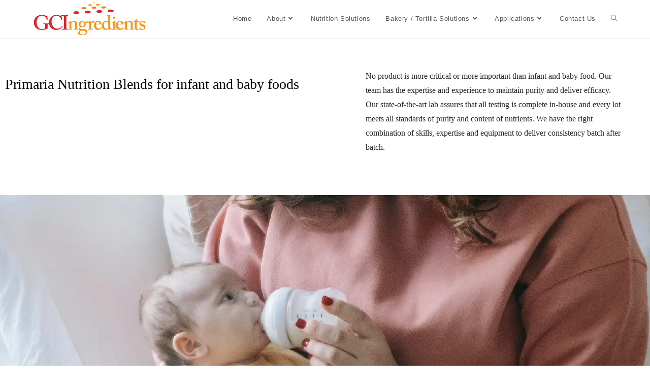

--- FILE ---
content_type: text/html; charset=UTF-8
request_url: https://gcingredients.com/infant-baby-food/
body_size: 13062
content:
<!DOCTYPE html>
<html class="html" lang="en-US">
<head>
	<meta charset="UTF-8">
	<link rel="profile" href="https://gmpg.org/xfn/11">

	<meta name='robots' content='index, follow, max-image-preview:large, max-snippet:-1, max-video-preview:-1' />
<meta name="viewport" content="width=device-width, initial-scale=1">
	<!-- This site is optimized with the Yoast SEO plugin v25.6 - https://yoast.com/wordpress/plugins/seo/ -->
	<title>Infant &amp; Baby Food - GCIngredients</title>
	<link rel="canonical" href="https://gcingredients.com/infant-baby-food/" />
	<meta property="og:locale" content="en_US" />
	<meta property="og:type" content="article" />
	<meta property="og:title" content="Infant &amp; Baby Food - GCIngredients" />
	<meta property="og:description" content="Primaria Nutrition Blends for infant and baby foods No product is more critical or more important than infant and baby food. Our team has the expertise and experience to maintain purity and deliver efficacy. Our state-of-the-art lab assures that all testing is complete in-house and every lot meets all standards of purity and content of [&hellip;]" />
	<meta property="og:url" content="https://gcingredients.com/infant-baby-food/" />
	<meta property="og:site_name" content="GCIngredients" />
	<meta property="article:modified_time" content="2022-07-12T12:56:57+00:00" />
	<meta property="og:image" content="https://gcingredients.com/wp-content/uploads/2022/06/b3.jpg" />
	<meta property="og:image:width" content="590" />
	<meta property="og:image:height" content="247" />
	<meta property="og:image:type" content="image/jpeg" />
	<meta name="twitter:card" content="summary_large_image" />
	<meta name="twitter:label1" content="Est. reading time" />
	<meta name="twitter:data1" content="1 minute" />
	<script type="application/ld+json" class="yoast-schema-graph">{"@context":"https://schema.org","@graph":[{"@type":"WebPage","@id":"https://gcingredients.com/infant-baby-food/","url":"https://gcingredients.com/infant-baby-food/","name":"Infant & Baby Food - GCIngredients","isPartOf":{"@id":"https://gcingredients.com/#website"},"primaryImageOfPage":{"@id":"https://gcingredients.com/infant-baby-food/#primaryimage"},"image":{"@id":"https://gcingredients.com/infant-baby-food/#primaryimage"},"thumbnailUrl":"https://i0.wp.com/gcingredients.com/wp-content/uploads/2022/06/b3.jpg?fit=590%2C247&ssl=1","datePublished":"2022-06-17T16:07:45+00:00","dateModified":"2022-07-12T12:56:57+00:00","breadcrumb":{"@id":"https://gcingredients.com/infant-baby-food/#breadcrumb"},"inLanguage":"en-US","potentialAction":[{"@type":"ReadAction","target":["https://gcingredients.com/infant-baby-food/"]}]},{"@type":"ImageObject","inLanguage":"en-US","@id":"https://gcingredients.com/infant-baby-food/#primaryimage","url":"https://i0.wp.com/gcingredients.com/wp-content/uploads/2022/06/b3.jpg?fit=590%2C247&ssl=1","contentUrl":"https://i0.wp.com/gcingredients.com/wp-content/uploads/2022/06/b3.jpg?fit=590%2C247&ssl=1","width":590,"height":247},{"@type":"BreadcrumbList","@id":"https://gcingredients.com/infant-baby-food/#breadcrumb","itemListElement":[{"@type":"ListItem","position":1,"name":"Home","item":"https://gcingredients.com/"},{"@type":"ListItem","position":2,"name":"Infant &#038; Baby Food"}]},{"@type":"WebSite","@id":"https://gcingredients.com/#website","url":"https://gcingredients.com/","name":"GCIngredients","description":"Bakery and Nutrition Solutions","publisher":{"@id":"https://gcingredients.com/#organization"},"potentialAction":[{"@type":"SearchAction","target":{"@type":"EntryPoint","urlTemplate":"https://gcingredients.com/?s={search_term_string}"},"query-input":{"@type":"PropertyValueSpecification","valueRequired":true,"valueName":"search_term_string"}}],"inLanguage":"en-US"},{"@type":"Organization","@id":"https://gcingredients.com/#organization","name":"GCIngredients","url":"https://gcingredients.com/","logo":{"@type":"ImageObject","inLanguage":"en-US","@id":"https://gcingredients.com/#/schema/logo/image/","url":"https://i0.wp.com/gcingredients.com/wp-content/uploads/2022/05/cropped-cropped-logo-removebg-preview.png?fit=225%2C75&ssl=1","contentUrl":"https://i0.wp.com/gcingredients.com/wp-content/uploads/2022/05/cropped-cropped-logo-removebg-preview.png?fit=225%2C75&ssl=1","width":225,"height":75,"caption":"GCIngredients"},"image":{"@id":"https://gcingredients.com/#/schema/logo/image/"}}]}</script>
	<!-- / Yoast SEO plugin. -->


<link rel='dns-prefetch' href='//stats.wp.com' />
<link rel='preconnect' href='//i0.wp.com' />
<link rel="alternate" type="application/rss+xml" title="GCIngredients &raquo; Feed" href="https://gcingredients.com/feed/" />
<link rel="alternate" type="application/rss+xml" title="GCIngredients &raquo; Comments Feed" href="https://gcingredients.com/comments/feed/" />
<script>
window._wpemojiSettings = {"baseUrl":"https:\/\/s.w.org\/images\/core\/emoji\/15.0.3\/72x72\/","ext":".png","svgUrl":"https:\/\/s.w.org\/images\/core\/emoji\/15.0.3\/svg\/","svgExt":".svg","source":{"concatemoji":"https:\/\/gcingredients.com\/wp-includes\/js\/wp-emoji-release.min.js?ver=6.6.4"}};
/*! This file is auto-generated */
!function(i,n){var o,s,e;function c(e){try{var t={supportTests:e,timestamp:(new Date).valueOf()};sessionStorage.setItem(o,JSON.stringify(t))}catch(e){}}function p(e,t,n){e.clearRect(0,0,e.canvas.width,e.canvas.height),e.fillText(t,0,0);var t=new Uint32Array(e.getImageData(0,0,e.canvas.width,e.canvas.height).data),r=(e.clearRect(0,0,e.canvas.width,e.canvas.height),e.fillText(n,0,0),new Uint32Array(e.getImageData(0,0,e.canvas.width,e.canvas.height).data));return t.every(function(e,t){return e===r[t]})}function u(e,t,n){switch(t){case"flag":return n(e,"\ud83c\udff3\ufe0f\u200d\u26a7\ufe0f","\ud83c\udff3\ufe0f\u200b\u26a7\ufe0f")?!1:!n(e,"\ud83c\uddfa\ud83c\uddf3","\ud83c\uddfa\u200b\ud83c\uddf3")&&!n(e,"\ud83c\udff4\udb40\udc67\udb40\udc62\udb40\udc65\udb40\udc6e\udb40\udc67\udb40\udc7f","\ud83c\udff4\u200b\udb40\udc67\u200b\udb40\udc62\u200b\udb40\udc65\u200b\udb40\udc6e\u200b\udb40\udc67\u200b\udb40\udc7f");case"emoji":return!n(e,"\ud83d\udc26\u200d\u2b1b","\ud83d\udc26\u200b\u2b1b")}return!1}function f(e,t,n){var r="undefined"!=typeof WorkerGlobalScope&&self instanceof WorkerGlobalScope?new OffscreenCanvas(300,150):i.createElement("canvas"),a=r.getContext("2d",{willReadFrequently:!0}),o=(a.textBaseline="top",a.font="600 32px Arial",{});return e.forEach(function(e){o[e]=t(a,e,n)}),o}function t(e){var t=i.createElement("script");t.src=e,t.defer=!0,i.head.appendChild(t)}"undefined"!=typeof Promise&&(o="wpEmojiSettingsSupports",s=["flag","emoji"],n.supports={everything:!0,everythingExceptFlag:!0},e=new Promise(function(e){i.addEventListener("DOMContentLoaded",e,{once:!0})}),new Promise(function(t){var n=function(){try{var e=JSON.parse(sessionStorage.getItem(o));if("object"==typeof e&&"number"==typeof e.timestamp&&(new Date).valueOf()<e.timestamp+604800&&"object"==typeof e.supportTests)return e.supportTests}catch(e){}return null}();if(!n){if("undefined"!=typeof Worker&&"undefined"!=typeof OffscreenCanvas&&"undefined"!=typeof URL&&URL.createObjectURL&&"undefined"!=typeof Blob)try{var e="postMessage("+f.toString()+"("+[JSON.stringify(s),u.toString(),p.toString()].join(",")+"));",r=new Blob([e],{type:"text/javascript"}),a=new Worker(URL.createObjectURL(r),{name:"wpTestEmojiSupports"});return void(a.onmessage=function(e){c(n=e.data),a.terminate(),t(n)})}catch(e){}c(n=f(s,u,p))}t(n)}).then(function(e){for(var t in e)n.supports[t]=e[t],n.supports.everything=n.supports.everything&&n.supports[t],"flag"!==t&&(n.supports.everythingExceptFlag=n.supports.everythingExceptFlag&&n.supports[t]);n.supports.everythingExceptFlag=n.supports.everythingExceptFlag&&!n.supports.flag,n.DOMReady=!1,n.readyCallback=function(){n.DOMReady=!0}}).then(function(){return e}).then(function(){var e;n.supports.everything||(n.readyCallback(),(e=n.source||{}).concatemoji?t(e.concatemoji):e.wpemoji&&e.twemoji&&(t(e.twemoji),t(e.wpemoji)))}))}((window,document),window._wpemojiSettings);
</script>
<link rel='stylesheet' id='hfe-widgets-style-css' href='https://gcingredients.com/wp-content/plugins/header-footer-elementor/inc/widgets-css/frontend.css?ver=2.8.1' media='all' />
<style id='wp-emoji-styles-inline-css'>

	img.wp-smiley, img.emoji {
		display: inline !important;
		border: none !important;
		box-shadow: none !important;
		height: 1em !important;
		width: 1em !important;
		margin: 0 0.07em !important;
		vertical-align: -0.1em !important;
		background: none !important;
		padding: 0 !important;
	}
</style>
<link rel='stylesheet' id='mediaelement-css' href='https://gcingredients.com/wp-includes/js/mediaelement/mediaelementplayer-legacy.min.css?ver=4.2.17' media='all' />
<link rel='stylesheet' id='wp-mediaelement-css' href='https://gcingredients.com/wp-includes/js/mediaelement/wp-mediaelement.min.css?ver=6.6.4' media='all' />
<style id='jetpack-sharing-buttons-style-inline-css'>
.jetpack-sharing-buttons__services-list{display:flex;flex-direction:row;flex-wrap:wrap;gap:0;list-style-type:none;margin:5px;padding:0}.jetpack-sharing-buttons__services-list.has-small-icon-size{font-size:12px}.jetpack-sharing-buttons__services-list.has-normal-icon-size{font-size:16px}.jetpack-sharing-buttons__services-list.has-large-icon-size{font-size:24px}.jetpack-sharing-buttons__services-list.has-huge-icon-size{font-size:36px}@media print{.jetpack-sharing-buttons__services-list{display:none!important}}.editor-styles-wrapper .wp-block-jetpack-sharing-buttons{gap:0;padding-inline-start:0}ul.jetpack-sharing-buttons__services-list.has-background{padding:1.25em 2.375em}
</style>
<style id='classic-theme-styles-inline-css'>
/*! This file is auto-generated */
.wp-block-button__link{color:#fff;background-color:#32373c;border-radius:9999px;box-shadow:none;text-decoration:none;padding:calc(.667em + 2px) calc(1.333em + 2px);font-size:1.125em}.wp-block-file__button{background:#32373c;color:#fff;text-decoration:none}
</style>
<style id='global-styles-inline-css'>
:root{--wp--preset--aspect-ratio--square: 1;--wp--preset--aspect-ratio--4-3: 4/3;--wp--preset--aspect-ratio--3-4: 3/4;--wp--preset--aspect-ratio--3-2: 3/2;--wp--preset--aspect-ratio--2-3: 2/3;--wp--preset--aspect-ratio--16-9: 16/9;--wp--preset--aspect-ratio--9-16: 9/16;--wp--preset--color--black: #000000;--wp--preset--color--cyan-bluish-gray: #abb8c3;--wp--preset--color--white: #ffffff;--wp--preset--color--pale-pink: #f78da7;--wp--preset--color--vivid-red: #cf2e2e;--wp--preset--color--luminous-vivid-orange: #ff6900;--wp--preset--color--luminous-vivid-amber: #fcb900;--wp--preset--color--light-green-cyan: #7bdcb5;--wp--preset--color--vivid-green-cyan: #00d084;--wp--preset--color--pale-cyan-blue: #8ed1fc;--wp--preset--color--vivid-cyan-blue: #0693e3;--wp--preset--color--vivid-purple: #9b51e0;--wp--preset--gradient--vivid-cyan-blue-to-vivid-purple: linear-gradient(135deg,rgba(6,147,227,1) 0%,rgb(155,81,224) 100%);--wp--preset--gradient--light-green-cyan-to-vivid-green-cyan: linear-gradient(135deg,rgb(122,220,180) 0%,rgb(0,208,130) 100%);--wp--preset--gradient--luminous-vivid-amber-to-luminous-vivid-orange: linear-gradient(135deg,rgba(252,185,0,1) 0%,rgba(255,105,0,1) 100%);--wp--preset--gradient--luminous-vivid-orange-to-vivid-red: linear-gradient(135deg,rgba(255,105,0,1) 0%,rgb(207,46,46) 100%);--wp--preset--gradient--very-light-gray-to-cyan-bluish-gray: linear-gradient(135deg,rgb(238,238,238) 0%,rgb(169,184,195) 100%);--wp--preset--gradient--cool-to-warm-spectrum: linear-gradient(135deg,rgb(74,234,220) 0%,rgb(151,120,209) 20%,rgb(207,42,186) 40%,rgb(238,44,130) 60%,rgb(251,105,98) 80%,rgb(254,248,76) 100%);--wp--preset--gradient--blush-light-purple: linear-gradient(135deg,rgb(255,206,236) 0%,rgb(152,150,240) 100%);--wp--preset--gradient--blush-bordeaux: linear-gradient(135deg,rgb(254,205,165) 0%,rgb(254,45,45) 50%,rgb(107,0,62) 100%);--wp--preset--gradient--luminous-dusk: linear-gradient(135deg,rgb(255,203,112) 0%,rgb(199,81,192) 50%,rgb(65,88,208) 100%);--wp--preset--gradient--pale-ocean: linear-gradient(135deg,rgb(255,245,203) 0%,rgb(182,227,212) 50%,rgb(51,167,181) 100%);--wp--preset--gradient--electric-grass: linear-gradient(135deg,rgb(202,248,128) 0%,rgb(113,206,126) 100%);--wp--preset--gradient--midnight: linear-gradient(135deg,rgb(2,3,129) 0%,rgb(40,116,252) 100%);--wp--preset--font-size--small: 13px;--wp--preset--font-size--medium: 20px;--wp--preset--font-size--large: 36px;--wp--preset--font-size--x-large: 42px;--wp--preset--spacing--20: 0.44rem;--wp--preset--spacing--30: 0.67rem;--wp--preset--spacing--40: 1rem;--wp--preset--spacing--50: 1.5rem;--wp--preset--spacing--60: 2.25rem;--wp--preset--spacing--70: 3.38rem;--wp--preset--spacing--80: 5.06rem;--wp--preset--shadow--natural: 6px 6px 9px rgba(0, 0, 0, 0.2);--wp--preset--shadow--deep: 12px 12px 50px rgba(0, 0, 0, 0.4);--wp--preset--shadow--sharp: 6px 6px 0px rgba(0, 0, 0, 0.2);--wp--preset--shadow--outlined: 6px 6px 0px -3px rgba(255, 255, 255, 1), 6px 6px rgba(0, 0, 0, 1);--wp--preset--shadow--crisp: 6px 6px 0px rgba(0, 0, 0, 1);}:where(.is-layout-flex){gap: 0.5em;}:where(.is-layout-grid){gap: 0.5em;}body .is-layout-flex{display: flex;}.is-layout-flex{flex-wrap: wrap;align-items: center;}.is-layout-flex > :is(*, div){margin: 0;}body .is-layout-grid{display: grid;}.is-layout-grid > :is(*, div){margin: 0;}:where(.wp-block-columns.is-layout-flex){gap: 2em;}:where(.wp-block-columns.is-layout-grid){gap: 2em;}:where(.wp-block-post-template.is-layout-flex){gap: 1.25em;}:where(.wp-block-post-template.is-layout-grid){gap: 1.25em;}.has-black-color{color: var(--wp--preset--color--black) !important;}.has-cyan-bluish-gray-color{color: var(--wp--preset--color--cyan-bluish-gray) !important;}.has-white-color{color: var(--wp--preset--color--white) !important;}.has-pale-pink-color{color: var(--wp--preset--color--pale-pink) !important;}.has-vivid-red-color{color: var(--wp--preset--color--vivid-red) !important;}.has-luminous-vivid-orange-color{color: var(--wp--preset--color--luminous-vivid-orange) !important;}.has-luminous-vivid-amber-color{color: var(--wp--preset--color--luminous-vivid-amber) !important;}.has-light-green-cyan-color{color: var(--wp--preset--color--light-green-cyan) !important;}.has-vivid-green-cyan-color{color: var(--wp--preset--color--vivid-green-cyan) !important;}.has-pale-cyan-blue-color{color: var(--wp--preset--color--pale-cyan-blue) !important;}.has-vivid-cyan-blue-color{color: var(--wp--preset--color--vivid-cyan-blue) !important;}.has-vivid-purple-color{color: var(--wp--preset--color--vivid-purple) !important;}.has-black-background-color{background-color: var(--wp--preset--color--black) !important;}.has-cyan-bluish-gray-background-color{background-color: var(--wp--preset--color--cyan-bluish-gray) !important;}.has-white-background-color{background-color: var(--wp--preset--color--white) !important;}.has-pale-pink-background-color{background-color: var(--wp--preset--color--pale-pink) !important;}.has-vivid-red-background-color{background-color: var(--wp--preset--color--vivid-red) !important;}.has-luminous-vivid-orange-background-color{background-color: var(--wp--preset--color--luminous-vivid-orange) !important;}.has-luminous-vivid-amber-background-color{background-color: var(--wp--preset--color--luminous-vivid-amber) !important;}.has-light-green-cyan-background-color{background-color: var(--wp--preset--color--light-green-cyan) !important;}.has-vivid-green-cyan-background-color{background-color: var(--wp--preset--color--vivid-green-cyan) !important;}.has-pale-cyan-blue-background-color{background-color: var(--wp--preset--color--pale-cyan-blue) !important;}.has-vivid-cyan-blue-background-color{background-color: var(--wp--preset--color--vivid-cyan-blue) !important;}.has-vivid-purple-background-color{background-color: var(--wp--preset--color--vivid-purple) !important;}.has-black-border-color{border-color: var(--wp--preset--color--black) !important;}.has-cyan-bluish-gray-border-color{border-color: var(--wp--preset--color--cyan-bluish-gray) !important;}.has-white-border-color{border-color: var(--wp--preset--color--white) !important;}.has-pale-pink-border-color{border-color: var(--wp--preset--color--pale-pink) !important;}.has-vivid-red-border-color{border-color: var(--wp--preset--color--vivid-red) !important;}.has-luminous-vivid-orange-border-color{border-color: var(--wp--preset--color--luminous-vivid-orange) !important;}.has-luminous-vivid-amber-border-color{border-color: var(--wp--preset--color--luminous-vivid-amber) !important;}.has-light-green-cyan-border-color{border-color: var(--wp--preset--color--light-green-cyan) !important;}.has-vivid-green-cyan-border-color{border-color: var(--wp--preset--color--vivid-green-cyan) !important;}.has-pale-cyan-blue-border-color{border-color: var(--wp--preset--color--pale-cyan-blue) !important;}.has-vivid-cyan-blue-border-color{border-color: var(--wp--preset--color--vivid-cyan-blue) !important;}.has-vivid-purple-border-color{border-color: var(--wp--preset--color--vivid-purple) !important;}.has-vivid-cyan-blue-to-vivid-purple-gradient-background{background: var(--wp--preset--gradient--vivid-cyan-blue-to-vivid-purple) !important;}.has-light-green-cyan-to-vivid-green-cyan-gradient-background{background: var(--wp--preset--gradient--light-green-cyan-to-vivid-green-cyan) !important;}.has-luminous-vivid-amber-to-luminous-vivid-orange-gradient-background{background: var(--wp--preset--gradient--luminous-vivid-amber-to-luminous-vivid-orange) !important;}.has-luminous-vivid-orange-to-vivid-red-gradient-background{background: var(--wp--preset--gradient--luminous-vivid-orange-to-vivid-red) !important;}.has-very-light-gray-to-cyan-bluish-gray-gradient-background{background: var(--wp--preset--gradient--very-light-gray-to-cyan-bluish-gray) !important;}.has-cool-to-warm-spectrum-gradient-background{background: var(--wp--preset--gradient--cool-to-warm-spectrum) !important;}.has-blush-light-purple-gradient-background{background: var(--wp--preset--gradient--blush-light-purple) !important;}.has-blush-bordeaux-gradient-background{background: var(--wp--preset--gradient--blush-bordeaux) !important;}.has-luminous-dusk-gradient-background{background: var(--wp--preset--gradient--luminous-dusk) !important;}.has-pale-ocean-gradient-background{background: var(--wp--preset--gradient--pale-ocean) !important;}.has-electric-grass-gradient-background{background: var(--wp--preset--gradient--electric-grass) !important;}.has-midnight-gradient-background{background: var(--wp--preset--gradient--midnight) !important;}.has-small-font-size{font-size: var(--wp--preset--font-size--small) !important;}.has-medium-font-size{font-size: var(--wp--preset--font-size--medium) !important;}.has-large-font-size{font-size: var(--wp--preset--font-size--large) !important;}.has-x-large-font-size{font-size: var(--wp--preset--font-size--x-large) !important;}
:where(.wp-block-post-template.is-layout-flex){gap: 1.25em;}:where(.wp-block-post-template.is-layout-grid){gap: 1.25em;}
:where(.wp-block-columns.is-layout-flex){gap: 2em;}:where(.wp-block-columns.is-layout-grid){gap: 2em;}
:root :where(.wp-block-pullquote){font-size: 1.5em;line-height: 1.6;}
</style>
<link rel='stylesheet' id='hfe-style-css' href='https://gcingredients.com/wp-content/plugins/header-footer-elementor/assets/css/header-footer-elementor.css?ver=2.8.1' media='all' />
<link rel='stylesheet' id='elementor-icons-css' href='https://gcingredients.com/wp-content/plugins/elementor/assets/lib/eicons/css/elementor-icons.min.css?ver=5.46.0' media='all' />
<link rel='stylesheet' id='elementor-frontend-css' href='https://gcingredients.com/wp-content/uploads/elementor/css/custom-frontend.min.css?ver=1768929415' media='all' />
<link rel='stylesheet' id='elementor-post-5-css' href='https://gcingredients.com/wp-content/uploads/elementor/css/post-5.css?ver=1768929415' media='all' />
<link rel='stylesheet' id='widget-heading-css' href='https://gcingredients.com/wp-content/plugins/elementor/assets/css/widget-heading.min.css?ver=3.34.2' media='all' />
<link rel='stylesheet' id='widget-image-box-css' href='https://gcingredients.com/wp-content/uploads/elementor/css/custom-widget-image-box.min.css?ver=1768929415' media='all' />
<link rel='stylesheet' id='elementor-post-1276-css' href='https://gcingredients.com/wp-content/uploads/elementor/css/post-1276.css?ver=1768993955' media='all' />
<link rel='stylesheet' id='font-awesome-css' href='https://gcingredients.com/wp-content/themes/oceanwp/assets/fonts/fontawesome/css/all.min.css?ver=6.7.2' media='all' />
<link rel='stylesheet' id='simple-line-icons-css' href='https://gcingredients.com/wp-content/themes/oceanwp/assets/css/third/simple-line-icons.min.css?ver=2.4.0' media='all' />
<link rel='stylesheet' id='oceanwp-style-css' href='https://gcingredients.com/wp-content/themes/oceanwp/assets/css/style.min.css?ver=3.3.2.1654098805' media='all' />
<style id='oceanwp-style-inline-css'>
body div.wpforms-container-full .wpforms-form input[type=submit]:hover,
			body div.wpforms-container-full .wpforms-form input[type=submit]:active,
			body div.wpforms-container-full .wpforms-form button[type=submit]:hover,
			body div.wpforms-container-full .wpforms-form button[type=submit]:active,
			body div.wpforms-container-full .wpforms-form .wpforms-page-button:hover,
			body div.wpforms-container-full .wpforms-form .wpforms-page-button:active,
			body .wp-core-ui div.wpforms-container-full .wpforms-form input[type=submit]:hover,
			body .wp-core-ui div.wpforms-container-full .wpforms-form input[type=submit]:active,
			body .wp-core-ui div.wpforms-container-full .wpforms-form button[type=submit]:hover,
			body .wp-core-ui div.wpforms-container-full .wpforms-form button[type=submit]:active,
			body .wp-core-ui div.wpforms-container-full .wpforms-form .wpforms-page-button:hover,
			body .wp-core-ui div.wpforms-container-full .wpforms-form .wpforms-page-button:active {
					background: linear-gradient(0deg, rgba(0, 0, 0, 0.2), rgba(0, 0, 0, 0.2)), var(--wpforms-button-background-color-alt, var(--wpforms-button-background-color)) !important;
			}
</style>
<link rel='stylesheet' id='chld_thm_cfg_child-css' href='https://gcingredients.com/wp-content/themes/oceanwp-child/style.css?ver=3.3.2.1654098805' media='all' />
<link rel='stylesheet' id='hfe-elementor-icons-css' href='https://gcingredients.com/wp-content/plugins/elementor/assets/lib/eicons/css/elementor-icons.min.css?ver=5.34.0' media='all' />
<link rel='stylesheet' id='hfe-icons-list-css' href='https://gcingredients.com/wp-content/plugins/elementor/assets/css/widget-icon-list.min.css?ver=3.24.3' media='all' />
<link rel='stylesheet' id='hfe-social-icons-css' href='https://gcingredients.com/wp-content/plugins/elementor/assets/css/widget-social-icons.min.css?ver=3.24.0' media='all' />
<link rel='stylesheet' id='hfe-social-share-icons-brands-css' href='https://gcingredients.com/wp-content/plugins/elementor/assets/lib/font-awesome/css/brands.css?ver=5.15.3' media='all' />
<link rel='stylesheet' id='hfe-social-share-icons-fontawesome-css' href='https://gcingredients.com/wp-content/plugins/elementor/assets/lib/font-awesome/css/fontawesome.css?ver=5.15.3' media='all' />
<link rel='stylesheet' id='hfe-nav-menu-icons-css' href='https://gcingredients.com/wp-content/plugins/elementor/assets/lib/font-awesome/css/solid.css?ver=5.15.3' media='all' />
<link rel='stylesheet' id='oe-widgets-style-css' href='https://gcingredients.com/wp-content/plugins/ocean-extra/assets/css/widgets.css?ver=6.6.4' media='all' />
<script src="https://gcingredients.com/wp-includes/js/jquery/jquery.min.js?ver=3.7.1" id="jquery-core-js"></script>
<script src="https://gcingredients.com/wp-includes/js/jquery/jquery-migrate.min.js?ver=3.4.1" id="jquery-migrate-js"></script>
<script id="jquery-js-after">
!function($){"use strict";$(document).ready(function(){$(this).scrollTop()>100&&$(".hfe-scroll-to-top-wrap").removeClass("hfe-scroll-to-top-hide"),$(window).scroll(function(){$(this).scrollTop()<100?$(".hfe-scroll-to-top-wrap").fadeOut(300):$(".hfe-scroll-to-top-wrap").fadeIn(300)}),$(".hfe-scroll-to-top-wrap").on("click",function(){$("html, body").animate({scrollTop:0},300);return!1})})}(jQuery);
!function($){'use strict';$(document).ready(function(){var bar=$('.hfe-reading-progress-bar');if(!bar.length)return;$(window).on('scroll',function(){var s=$(window).scrollTop(),d=$(document).height()-$(window).height(),p=d? s/d*100:0;bar.css('width',p+'%')});});}(jQuery);
</script>
<link rel="https://api.w.org/" href="https://gcingredients.com/wp-json/" /><link rel="alternate" title="JSON" type="application/json" href="https://gcingredients.com/wp-json/wp/v2/pages/1276" /><link rel="EditURI" type="application/rsd+xml" title="RSD" href="https://gcingredients.com/xmlrpc.php?rsd" />
<meta name="generator" content="WordPress 6.6.4" />
<link rel='shortlink' href='https://gcingredients.com/?p=1276' />
<link rel="alternate" title="oEmbed (JSON)" type="application/json+oembed" href="https://gcingredients.com/wp-json/oembed/1.0/embed?url=https%3A%2F%2Fgcingredients.com%2Finfant-baby-food%2F" />
<link rel="alternate" title="oEmbed (XML)" type="text/xml+oembed" href="https://gcingredients.com/wp-json/oembed/1.0/embed?url=https%3A%2F%2Fgcingredients.com%2Finfant-baby-food%2F&#038;format=xml" />
	<style>img#wpstats{display:none}</style>
		<meta name="generator" content="Elementor 3.34.2; features: additional_custom_breakpoints; settings: css_print_method-external, google_font-enabled, font_display-auto">
			<style>
				.e-con.e-parent:nth-of-type(n+4):not(.e-lazyloaded):not(.e-no-lazyload),
				.e-con.e-parent:nth-of-type(n+4):not(.e-lazyloaded):not(.e-no-lazyload) * {
					background-image: none !important;
				}
				@media screen and (max-height: 1024px) {
					.e-con.e-parent:nth-of-type(n+3):not(.e-lazyloaded):not(.e-no-lazyload),
					.e-con.e-parent:nth-of-type(n+3):not(.e-lazyloaded):not(.e-no-lazyload) * {
						background-image: none !important;
					}
				}
				@media screen and (max-height: 640px) {
					.e-con.e-parent:nth-of-type(n+2):not(.e-lazyloaded):not(.e-no-lazyload),
					.e-con.e-parent:nth-of-type(n+2):not(.e-lazyloaded):not(.e-no-lazyload) * {
						background-image: none !important;
					}
				}
			</style>
			<link rel="icon" href="https://i0.wp.com/gcingredients.com/wp-content/uploads/2022/06/FAVICON.png?fit=32%2C32&#038;ssl=1" sizes="32x32" />
<link rel="icon" href="https://i0.wp.com/gcingredients.com/wp-content/uploads/2022/06/FAVICON.png?fit=64%2C64&#038;ssl=1" sizes="192x192" />
<link rel="apple-touch-icon" href="https://i0.wp.com/gcingredients.com/wp-content/uploads/2022/06/FAVICON.png?fit=64%2C64&#038;ssl=1" />
<meta name="msapplication-TileImage" content="https://i0.wp.com/gcingredients.com/wp-content/uploads/2022/06/FAVICON.png?fit=64%2C64&#038;ssl=1" />
		<style id="wp-custom-css">
			a:focus{border:none !important;outline:none !important }.elementor-button-wrapper a:focus{border:1px solid #000 !important}.food-btn .elementor-button-wrapper a:focus{border:none !important}a.elementor-button-link.elementor-button.elementor-size-md:hover{color:#fff;background-color:#FF8F00;border-color:#FF8F00}.page-id-1094 .elementor-7 .elementor-element.elementor-element-54b422c{display:none}.page-id-1094 @media (max-width:767px) .elementor-4145 .elementor-element.elementor-element-0e50753 .hfe-site-logo .hfe-site-logo-container img{width:212% !important;max-width:212% !important}		</style>
		<!-- OceanWP CSS -->
<style type="text/css">
/* Colors */body .theme-button,body input[type="submit"],body button[type="submit"],body button,body .button,body div.wpforms-container-full .wpforms-form input[type=submit],body div.wpforms-container-full .wpforms-form button[type=submit],body div.wpforms-container-full .wpforms-form .wpforms-page-button,.woocommerce-cart .wp-element-button,.woocommerce-checkout .wp-element-button,.wp-block-button__link{border-color:#ffffff}body .theme-button:hover,body input[type="submit"]:hover,body button[type="submit"]:hover,body button:hover,body .button:hover,body div.wpforms-container-full .wpforms-form input[type=submit]:hover,body div.wpforms-container-full .wpforms-form input[type=submit]:active,body div.wpforms-container-full .wpforms-form button[type=submit]:hover,body div.wpforms-container-full .wpforms-form button[type=submit]:active,body div.wpforms-container-full .wpforms-form .wpforms-page-button:hover,body div.wpforms-container-full .wpforms-form .wpforms-page-button:active,.woocommerce-cart .wp-element-button:hover,.woocommerce-checkout .wp-element-button:hover,.wp-block-button__link:hover{border-color:#ffffff}/* OceanWP Style Settings CSS */.container{width:1240px}.theme-button,input[type="submit"],button[type="submit"],button,.button,body div.wpforms-container-full .wpforms-form input[type=submit],body div.wpforms-container-full .wpforms-form button[type=submit],body div.wpforms-container-full .wpforms-form .wpforms-page-button{border-style:solid}.theme-button,input[type="submit"],button[type="submit"],button,.button,body div.wpforms-container-full .wpforms-form input[type=submit],body div.wpforms-container-full .wpforms-form button[type=submit],body div.wpforms-container-full .wpforms-form .wpforms-page-button{border-width:1px}form input[type="text"],form input[type="password"],form input[type="email"],form input[type="url"],form input[type="date"],form input[type="month"],form input[type="time"],form input[type="datetime"],form input[type="datetime-local"],form input[type="week"],form input[type="number"],form input[type="search"],form input[type="tel"],form input[type="color"],form select,form textarea,.woocommerce .woocommerce-checkout .select2-container--default .select2-selection--single{border-style:solid}body div.wpforms-container-full .wpforms-form input[type=date],body div.wpforms-container-full .wpforms-form input[type=datetime],body div.wpforms-container-full .wpforms-form input[type=datetime-local],body div.wpforms-container-full .wpforms-form input[type=email],body div.wpforms-container-full .wpforms-form input[type=month],body div.wpforms-container-full .wpforms-form input[type=number],body div.wpforms-container-full .wpforms-form input[type=password],body div.wpforms-container-full .wpforms-form input[type=range],body div.wpforms-container-full .wpforms-form input[type=search],body div.wpforms-container-full .wpforms-form input[type=tel],body div.wpforms-container-full .wpforms-form input[type=text],body div.wpforms-container-full .wpforms-form input[type=time],body div.wpforms-container-full .wpforms-form input[type=url],body div.wpforms-container-full .wpforms-form input[type=week],body div.wpforms-container-full .wpforms-form select,body div.wpforms-container-full .wpforms-form textarea{border-style:solid}form input[type="text"],form input[type="password"],form input[type="email"],form input[type="url"],form input[type="date"],form input[type="month"],form input[type="time"],form input[type="datetime"],form input[type="datetime-local"],form input[type="week"],form input[type="number"],form input[type="search"],form input[type="tel"],form input[type="color"],form select,form textarea{border-radius:3px}body div.wpforms-container-full .wpforms-form input[type=date],body div.wpforms-container-full .wpforms-form input[type=datetime],body div.wpforms-container-full .wpforms-form input[type=datetime-local],body div.wpforms-container-full .wpforms-form input[type=email],body div.wpforms-container-full .wpforms-form input[type=month],body div.wpforms-container-full .wpforms-form input[type=number],body div.wpforms-container-full .wpforms-form input[type=password],body div.wpforms-container-full .wpforms-form input[type=range],body div.wpforms-container-full .wpforms-form input[type=search],body div.wpforms-container-full .wpforms-form input[type=tel],body div.wpforms-container-full .wpforms-form input[type=text],body div.wpforms-container-full .wpforms-form input[type=time],body div.wpforms-container-full .wpforms-form input[type=url],body div.wpforms-container-full .wpforms-form input[type=week],body div.wpforms-container-full .wpforms-form select,body div.wpforms-container-full .wpforms-form textarea{border-radius:3px}/* Header */#site-header.has-header-media .overlay-header-media{background-color:rgba(0,0,0,0.5)}/* Blog CSS */.ocean-single-post-header ul.meta-item li a:hover{color:#333333}/* Typography */body{font-size:14px;line-height:1.8}h1,h2,h3,h4,h5,h6,.theme-heading,.widget-title,.oceanwp-widget-recent-posts-title,.comment-reply-title,.entry-title,.sidebar-box .widget-title{line-height:1.4}h1{font-size:23px;line-height:1.4}h2{font-size:20px;line-height:1.4}h3{font-size:18px;line-height:1.4}h4{font-size:17px;line-height:1.4}h5{font-size:14px;line-height:1.4}h6{font-size:15px;line-height:1.4}.page-header .page-header-title,.page-header.background-image-page-header .page-header-title{font-size:32px;line-height:1.4}.page-header .page-subheading{font-size:15px;line-height:1.8}.site-breadcrumbs,.site-breadcrumbs a{font-size:13px;line-height:1.4}#top-bar-content,#top-bar-social-alt{font-size:12px;line-height:1.8}#site-logo a.site-logo-text{font-size:24px;line-height:1.8}.dropdown-menu ul li a.menu-link,#site-header.full_screen-header .fs-dropdown-menu ul.sub-menu li a{font-size:12px;line-height:1.2;letter-spacing:.6px}.sidr-class-dropdown-menu li a,a.sidr-class-toggle-sidr-close,#mobile-dropdown ul li a,body #mobile-fullscreen ul li a{font-size:15px;line-height:1.8}.blog-entry.post .blog-entry-header .entry-title a{font-size:24px;line-height:1.4}.ocean-single-post-header .single-post-title{font-size:34px;line-height:1.4;letter-spacing:.6px}.ocean-single-post-header ul.meta-item li,.ocean-single-post-header ul.meta-item li a{font-size:13px;line-height:1.4;letter-spacing:.6px}.ocean-single-post-header .post-author-name,.ocean-single-post-header .post-author-name a{font-size:14px;line-height:1.4;letter-spacing:.6px}.ocean-single-post-header .post-author-description{font-size:12px;line-height:1.4;letter-spacing:.6px}.single-post .entry-title{line-height:1.4;letter-spacing:.6px}.single-post ul.meta li,.single-post ul.meta li a{font-size:14px;line-height:1.4;letter-spacing:.6px}.sidebar-box .widget-title,.sidebar-box.widget_block .wp-block-heading{font-size:13px;line-height:1;letter-spacing:1px}#footer-widgets .footer-box .widget-title{font-size:13px;line-height:1;letter-spacing:1px}#footer-bottom #copyright{font-size:12px;line-height:1}#footer-bottom #footer-bottom-menu{font-size:12px;line-height:1}.woocommerce-store-notice.demo_store{line-height:2;letter-spacing:1.5px}.demo_store .woocommerce-store-notice__dismiss-link{line-height:2;letter-spacing:1.5px}.woocommerce ul.products li.product li.title h2,.woocommerce ul.products li.product li.title a{font-size:14px;line-height:1.5}.woocommerce ul.products li.product li.category,.woocommerce ul.products li.product li.category a{font-size:12px;line-height:1}.woocommerce ul.products li.product .price{font-size:18px;line-height:1}.woocommerce ul.products li.product .button,.woocommerce ul.products li.product .product-inner .added_to_cart{font-size:12px;line-height:1.5;letter-spacing:1px}.woocommerce ul.products li.owp-woo-cond-notice span,.woocommerce ul.products li.owp-woo-cond-notice a{font-size:16px;line-height:1;letter-spacing:1px;font-weight:600;text-transform:capitalize}.woocommerce div.product .product_title{font-size:24px;line-height:1.4;letter-spacing:.6px}.woocommerce div.product p.price{font-size:36px;line-height:1}.woocommerce .owp-btn-normal .summary form button.button,.woocommerce .owp-btn-big .summary form button.button,.woocommerce .owp-btn-very-big .summary form button.button{font-size:12px;line-height:1.5;letter-spacing:1px;text-transform:uppercase}.woocommerce div.owp-woo-single-cond-notice span,.woocommerce div.owp-woo-single-cond-notice a{font-size:18px;line-height:2;letter-spacing:1.5px;font-weight:600;text-transform:capitalize}.ocean-preloader--active .preloader-after-content{font-size:20px;line-height:1.8;letter-spacing:.6px}
</style></head>

<body class="page-template page-template-elementor_header_footer page page-id-1276 wp-custom-logo wp-embed-responsive ehf-template-oceanwp ehf-stylesheet-oceanwp-child oceanwp-theme dropdown-mobile default-breakpoint content-full-width content-max-width page-header-disabled has-breadcrumbs elementor-default elementor-template-full-width elementor-kit-5 elementor-page elementor-page-1276" itemscope="itemscope" itemtype="https://schema.org/WebPage">

	
	
	<div id="outer-wrap" class="site clr">

		<a class="skip-link screen-reader-text" href="#main">Skip to content</a>

		
		<div id="wrap" class="clr">

			
			
<header id="site-header" class="minimal-header clr" data-height="74" itemscope="itemscope" itemtype="https://schema.org/WPHeader" role="banner">

	
					
			<div id="site-header-inner" class="clr container">

				
				

<div id="site-logo" class="clr" itemscope itemtype="https://schema.org/Brand" >

	
	<div id="site-logo-inner" class="clr">

		<a href="https://gcingredients.com/" class="custom-logo-link" rel="home"><img width="225" height="75" src="https://i0.wp.com/gcingredients.com/wp-content/uploads/2022/05/cropped-cropped-logo-removebg-preview.png?fit=225%2C75&amp;ssl=1" class="custom-logo" alt="GCIngredients" decoding="async" srcset="https://i0.wp.com/gcingredients.com/wp-content/uploads/2022/05/cropped-cropped-logo-removebg-preview.png?fit=225%2C75&amp;ssl=1 1x, https://gcingredients.com/wp-content/uploads/2022/05/cropped-cropped-logo-removebg-preview.png 2x" /></a>
	</div><!-- #site-logo-inner -->

	
	
</div><!-- #site-logo -->

			<div id="site-navigation-wrap" class="clr">
			
			
			
			<nav id="site-navigation" class="navigation main-navigation clr" itemscope="itemscope" itemtype="https://schema.org/SiteNavigationElement" role="navigation" >

				<ul id="menu-header" class="main-menu dropdown-menu sf-menu"><li id="menu-item-104" class="menu-item menu-item-type-post_type menu-item-object-page menu-item-home menu-item-104"><a href="https://gcingredients.com/" class="menu-link"><span class="text-wrap">Home</span></a></li><li id="menu-item-105" class="menu-item menu-item-type-post_type menu-item-object-page menu-item-has-children dropdown menu-item-105"><a href="https://gcingredients.com/about/" class="menu-link"><span class="text-wrap">About<i class="nav-arrow fa fa-angle-down" aria-hidden="true" role="img"></i></span></a>
<ul class="sub-menu">
	<li id="menu-item-2160" class="menu-item menu-item-type-post_type menu-item-object-page menu-item-2160"><a href="https://gcingredients.com/history/" class="menu-link"><span class="text-wrap">History</span></a></li>	<li id="menu-item-2192" class="menu-item menu-item-type-post_type menu-item-object-page menu-item-2192"><a href="https://gcingredients.com/csr/" class="menu-link"><span class="text-wrap">CSR</span></a></li></ul>
</li><li id="menu-item-5085" class="menu-item menu-item-type-custom menu-item-object-custom menu-item-5085"><a href="https://primarianutrition.gcingredients.com/" class="menu-link"><span class="text-wrap">Nutrition Solutions</span></a></li><li id="menu-item-662" class="menu-item menu-item-type-custom menu-item-object-custom menu-item-has-children dropdown menu-item-662"><a href="https://gcingredients.com/bakery-solutions/" class="menu-link"><span class="text-wrap">Bakery / Tortilla Solutions<i class="nav-arrow fa fa-angle-down" aria-hidden="true" role="img"></i></span></a>
<ul class="sub-menu">
	<li id="menu-item-3864" class="menu-item menu-item-type-post_type menu-item-object-page menu-item-3864"><a href="https://gcingredients.com/food-preservative-blends/" class="menu-link"><span class="text-wrap">Food Preservative Blends</span></a></li>	<li id="menu-item-701" class="menu-item menu-item-type-post_type menu-item-object-page menu-item-701"><a href="https://gcingredients.com/batch-packs/" class="menu-link"><span class="text-wrap">Tortilla  batch packs</span></a></li>	<li id="menu-item-1119" class="menu-item menu-item-type-post_type menu-item-object-page menu-item-1119"><a href="https://gcingredients.com/leavening-agents/" class="menu-link"><span class="text-wrap">Leavening agents</span></a></li>	<li id="menu-item-1117" class="menu-item menu-item-type-post_type menu-item-object-page menu-item-1117"><a href="https://gcingredients.com/gums/" class="menu-link"><span class="text-wrap">Gums and Stabilizers</span></a></li>	<li id="menu-item-1114" class="menu-item menu-item-type-post_type menu-item-object-page menu-item-1114"><a href="https://gcingredients.com/starches/" class="menu-link"><span class="text-wrap">Starches</span></a></li>	<li id="menu-item-1112" class="menu-item menu-item-type-post_type menu-item-object-page menu-item-1112"><a href="https://gcingredients.com/wheat-protein/" class="menu-link"><span class="text-wrap">Wheat protein</span></a></li></ul>
</li><li id="menu-item-703" class="menu-item menu-item-type-custom menu-item-object-custom menu-item-has-children dropdown menu-item-703"><a href="#" class="menu-link"><span class="text-wrap">Applications<i class="nav-arrow fa fa-angle-down" aria-hidden="true" role="img"></i></span></a>
<ul class="sub-menu">
	<li id="menu-item-1869" class="menu-item menu-item-type-post_type menu-item-object-page menu-item-1869"><a href="https://gcingredients.com/custom-food-blends/" class="menu-link"><span class="text-wrap">Custom Food Blends</span></a></li>	<li id="menu-item-1868" class="menu-item menu-item-type-post_type menu-item-object-page menu-item-1868"><a href="https://gcingredients.com/flour-tortillas/" class="menu-link"><span class="text-wrap">Flour Tortillas</span></a></li>	<li id="menu-item-1867" class="menu-item menu-item-type-post_type menu-item-object-page menu-item-1867"><a href="https://gcingredients.com/corn-tortillas/" class="menu-link"><span class="text-wrap">Corn tortillas</span></a></li>	<li id="menu-item-1866" class="menu-item menu-item-type-post_type menu-item-object-page menu-item-1866"><a href="https://gcingredients.com/dairy-blends/" class="menu-link"><span class="text-wrap">Dairy blends</span></a></li>	<li id="menu-item-1870" class="menu-item menu-item-type-post_type menu-item-object-page menu-item-1870"><a href="https://gcingredients.com/pita-bread-blends/" class="menu-link"><span class="text-wrap">pita bread blends</span></a></li>	<li id="menu-item-1865" class="menu-item menu-item-type-post_type menu-item-object-page menu-item-1865"><a href="https://gcingredients.com/meat-and-poultry-blends/" class="menu-link"><span class="text-wrap">Meat and poultry Blends</span></a></li></ul>
</li><li id="menu-item-107" class="menu-item menu-item-type-post_type menu-item-object-page menu-item-107"><a href="https://gcingredients.com/contact-us/" class="menu-link"><span class="text-wrap">Contact Us</span></a></li><li class="search-toggle-li" ><a href="https://gcingredients.com/#" class="site-search-toggle search-dropdown-toggle"><span class="screen-reader-text">Toggle website search</span><i class=" icon-magnifier" aria-hidden="true" role="img"></i></a></li></ul>
<div id="searchform-dropdown" class="header-searchform-wrap clr" >
	
<form aria-label="Search this website" role="search" method="get" class="searchform" action="https://gcingredients.com/">	
	<input aria-label="Insert search query" type="search" id="ocean-search-form-1" class="field" autocomplete="off" placeholder="Search" name="s">
		</form>
</div><!-- #searchform-dropdown -->

			</nav><!-- #site-navigation -->

			
			
					</div><!-- #site-navigation-wrap -->
			
		
	
				
	
	<div class="oceanwp-mobile-menu-icon clr mobile-right">

		
		
		
		<a href="https://gcingredients.com/#mobile-menu-toggle" class="mobile-menu"  aria-label="Mobile Menu">
							<i class="fa fa-bars" aria-hidden="true"></i>
								<span class="oceanwp-text">Menu</span>
				<span class="oceanwp-close-text">Close</span>
						</a>

		
		
		
	</div><!-- #oceanwp-mobile-menu-navbar -->

	

			</div><!-- #site-header-inner -->

			
<div id="mobile-dropdown" class="clr" >

	<nav class="clr" itemscope="itemscope" itemtype="https://schema.org/SiteNavigationElement">

		<ul id="menu-header-1" class="menu"><li class="menu-item menu-item-type-post_type menu-item-object-page menu-item-home menu-item-104"><a href="https://gcingredients.com/">Home</a></li>
<li class="menu-item menu-item-type-post_type menu-item-object-page menu-item-has-children menu-item-105"><a href="https://gcingredients.com/about/">About</a>
<ul class="sub-menu">
	<li class="menu-item menu-item-type-post_type menu-item-object-page menu-item-2160"><a href="https://gcingredients.com/history/">History</a></li>
	<li class="menu-item menu-item-type-post_type menu-item-object-page menu-item-2192"><a href="https://gcingredients.com/csr/">CSR</a></li>
</ul>
</li>
<li class="menu-item menu-item-type-custom menu-item-object-custom menu-item-5085"><a href="https://primarianutrition.gcingredients.com/">Nutrition Solutions</a></li>
<li class="menu-item menu-item-type-custom menu-item-object-custom menu-item-has-children menu-item-662"><a href="https://gcingredients.com/bakery-solutions/">Bakery / Tortilla Solutions</a>
<ul class="sub-menu">
	<li class="menu-item menu-item-type-post_type menu-item-object-page menu-item-3864"><a href="https://gcingredients.com/food-preservative-blends/">Food Preservative Blends</a></li>
	<li class="menu-item menu-item-type-post_type menu-item-object-page menu-item-701"><a href="https://gcingredients.com/batch-packs/">Tortilla  batch packs</a></li>
	<li class="menu-item menu-item-type-post_type menu-item-object-page menu-item-1119"><a href="https://gcingredients.com/leavening-agents/">Leavening agents</a></li>
	<li class="menu-item menu-item-type-post_type menu-item-object-page menu-item-1117"><a href="https://gcingredients.com/gums/">Gums and Stabilizers</a></li>
	<li class="menu-item menu-item-type-post_type menu-item-object-page menu-item-1114"><a href="https://gcingredients.com/starches/">Starches</a></li>
	<li class="menu-item menu-item-type-post_type menu-item-object-page menu-item-1112"><a href="https://gcingredients.com/wheat-protein/">Wheat protein</a></li>
</ul>
</li>
<li class="menu-item menu-item-type-custom menu-item-object-custom menu-item-has-children menu-item-703"><a href="#">Applications</a>
<ul class="sub-menu">
	<li class="menu-item menu-item-type-post_type menu-item-object-page menu-item-1869"><a href="https://gcingredients.com/custom-food-blends/">Custom Food Blends</a></li>
	<li class="menu-item menu-item-type-post_type menu-item-object-page menu-item-1868"><a href="https://gcingredients.com/flour-tortillas/">Flour Tortillas</a></li>
	<li class="menu-item menu-item-type-post_type menu-item-object-page menu-item-1867"><a href="https://gcingredients.com/corn-tortillas/">Corn tortillas</a></li>
	<li class="menu-item menu-item-type-post_type menu-item-object-page menu-item-1866"><a href="https://gcingredients.com/dairy-blends/">Dairy blends</a></li>
	<li class="menu-item menu-item-type-post_type menu-item-object-page menu-item-1870"><a href="https://gcingredients.com/pita-bread-blends/">pita bread blends</a></li>
	<li class="menu-item menu-item-type-post_type menu-item-object-page menu-item-1865"><a href="https://gcingredients.com/meat-and-poultry-blends/">Meat and poultry Blends</a></li>
</ul>
</li>
<li class="menu-item menu-item-type-post_type menu-item-object-page menu-item-107"><a href="https://gcingredients.com/contact-us/">Contact Us</a></li>
<li class="search-toggle-li" ><a href="https://gcingredients.com/#" class="site-search-toggle search-dropdown-toggle"><span class="screen-reader-text">Toggle website search</span><i class=" icon-magnifier" aria-hidden="true" role="img"></i></a></li></ul>
<div id="mobile-menu-search" class="clr">
	<form aria-label="Search this website" method="get" action="https://gcingredients.com/" class="mobile-searchform">
		<input aria-label="Insert search query" value="" class="field" id="ocean-mobile-search-2" type="search" name="s" autocomplete="off" placeholder="Search" />
		<button aria-label="Submit search" type="submit" class="searchform-submit">
			<i class=" icon-magnifier" aria-hidden="true" role="img"></i>		</button>
					</form>
</div><!-- .mobile-menu-search -->

	</nav>

</div>

			
			
		
		
</header><!-- #site-header -->


			
			<main id="main" class="site-main clr"  role="main">

				<body>		<div data-elementor-type="wp-page" data-elementor-id="1276" class="elementor elementor-1276">
						<section class="elementor-section elementor-top-section elementor-element elementor-element-c36d302 elementor-section-content-middle heading-banner elementor-section-boxed elementor-section-height-default elementor-section-height-default" data-id="c36d302" data-element_type="section">
						<div class="elementor-container elementor-column-gap-default">
					<div class="elementor-column elementor-col-50 elementor-top-column elementor-element elementor-element-747c094" data-id="747c094" data-element_type="column">
			<div class="elementor-widget-wrap elementor-element-populated">
						<div class="elementor-element elementor-element-277f901 page-heading elementor-widget elementor-widget-heading" data-id="277f901" data-element_type="widget" data-widget_type="heading.default">
				<div class="elementor-widget-container">
					<h2 class="elementor-heading-title elementor-size-default">Primaria Nutrition Blends for infant and baby foods</h2>				</div>
				</div>
					</div>
		</div>
				<div class="elementor-column elementor-col-50 elementor-top-column elementor-element elementor-element-f78dfeb" data-id="f78dfeb" data-element_type="column">
			<div class="elementor-widget-wrap elementor-element-populated">
						<div class="elementor-element elementor-element-18d03e6 elementor-widget elementor-widget-text-editor" data-id="18d03e6" data-element_type="widget" data-widget_type="text-editor.default">
				<div class="elementor-widget-container">
									<p>No product is more critical or more important than infant and baby food. Our team has the expertise and experience to maintain purity and deliver efficacy. Our state-of-the-art lab assures that all testing is complete in-house and every lot meets all standards of purity and content of nutrients. We have the right combination of skills, expertise and equipment to deliver consistency batch after batch.</p>								</div>
				</div>
					</div>
		</div>
					</div>
		</section>
				<section class="elementor-section elementor-top-section elementor-element elementor-element-efb9478 elementor-section-full_width elementor-section-height-min-height inner-banner elementor-section-height-default elementor-section-items-middle" data-id="efb9478" data-element_type="section" data-settings='{"background_background":"classic"}'>
						<div class="elementor-container elementor-column-gap-default">
					<div class="elementor-column elementor-col-100 elementor-top-column elementor-element elementor-element-d39b62a" data-id="d39b62a" data-element_type="column">
			<div class="elementor-widget-wrap">
							</div>
		</div>
					</div>
		</section>
				<section class="elementor-section elementor-top-section elementor-element elementor-element-5125e3a elementor-section-boxed elementor-section-height-default elementor-section-height-default" data-id="5125e3a" data-element_type="section" data-settings='{"background_background":"classic"}'>
						<div class="elementor-container elementor-column-gap-default">
					<div class="elementor-column elementor-col-100 elementor-top-column elementor-element elementor-element-3cfe397" data-id="3cfe397" data-element_type="column">
			<div class="elementor-widget-wrap elementor-element-populated">
						<div class="elementor-element elementor-element-e094e31 elementor-widget elementor-widget-heading" data-id="e094e31" data-element_type="widget" data-widget_type="heading.default">
				<div class="elementor-widget-container">
					<h2 class="elementor-heading-title elementor-size-default">Primaria offers the following:</h2>				</div>
				</div>
				<div class="elementor-element elementor-element-7552298 elementor-widget elementor-widget-text-editor" data-id="7552298" data-element_type="widget" data-widget_type="text-editor.default">
				<div class="elementor-widget-container">
									<div class="border-btn"><div>Infant formula</div><div>Baby cereals</div></div>								</div>
				</div>
					</div>
		</div>
					</div>
		</section>
				<section class="elementor-section elementor-top-section elementor-element elementor-element-7ac9e2b elementor-section-boxed elementor-section-height-default elementor-section-height-default" data-id="7ac9e2b" data-element_type="section" data-settings='{"background_background":"classic"}'>
						<div class="elementor-container elementor-column-gap-default">
					<div class="elementor-column elementor-col-50 elementor-top-column elementor-element elementor-element-aaddf52" data-id="aaddf52" data-element_type="column">
			<div class="elementor-widget-wrap elementor-element-populated">
						<div class="elementor-element elementor-element-f267d64 elementor-widget elementor-widget-heading" data-id="f267d64" data-element_type="widget" data-widget_type="heading.default">
				<div class="elementor-widget-container">
					<h2 class="elementor-heading-title elementor-size-default">Advantages of <br>Primaria Nutrition</h2>				</div>
				</div>
					</div>
		</div>
				<div class="elementor-column elementor-col-50 elementor-top-column elementor-element elementor-element-a133c83" data-id="a133c83" data-element_type="column">
			<div class="elementor-widget-wrap elementor-element-populated">
						<div class="elementor-element elementor-element-87f0e4d elementor-position-left green-box-content elementor-vertical-align-top elementor-widget elementor-widget-image-box" data-id="87f0e4d" data-element_type="widget" data-widget_type="image-box.default">
				<div class="elementor-widget-container">
					<div class="elementor-image-box-wrapper"><figure class="elementor-image-box-img"><img loading="lazy" decoding="async" width="100" height="101" src="https://i0.wp.com/gcingredients.com/wp-content/uploads/2022/06/New-Project-2.png?fit=100%2C101&amp;ssl=1" class="attachment-full size-full wp-image-253" alt="" loading="lazy"></figure><div class="elementor-image-box-content"><p class="elementor-image-box-description">Expertise in designing formulations for infant and baby food

</p></div></div>				</div>
				</div>
				<div class="elementor-element elementor-element-53b812e elementor-position-left green-box-content elementor-vertical-align-top elementor-widget elementor-widget-image-box" data-id="53b812e" data-element_type="widget" data-widget_type="image-box.default">
				<div class="elementor-widget-container">
					<div class="elementor-image-box-wrapper"><figure class="elementor-image-box-img"><img loading="lazy" decoding="async" width="100" height="101" src="https://i0.wp.com/gcingredients.com/wp-content/uploads/2022/06/New-Project-2.png?fit=100%2C101&amp;ssl=1" class="attachment-full size-full wp-image-253" alt="" loading="lazy"></figure><div class="elementor-image-box-content"><p class="elementor-image-box-description">Extensive portfolio of soluble, dispersible and bioavailable forms of nutrient ingredients

</p></div></div>				</div>
				</div>
				<div class="elementor-element elementor-element-9e2baa9 elementor-position-left green-box-content elementor-vertical-align-top elementor-widget elementor-widget-image-box" data-id="9e2baa9" data-element_type="widget" data-widget_type="image-box.default">
				<div class="elementor-widget-container">
					<div class="elementor-image-box-wrapper"><figure class="elementor-image-box-img"><img loading="lazy" decoding="async" width="100" height="101" src="https://i0.wp.com/gcingredients.com/wp-content/uploads/2022/06/New-Project-2.png?fit=100%2C101&amp;ssl=1" class="attachment-full size-full wp-image-253" alt="" loading="lazy"></figure><div class="elementor-image-box-content"><p class="elementor-image-box-description">Robust global supply chain
</p></div></div>				</div>
				</div>
					</div>
		</div>
					</div>
		</section>
				<section class="elementor-section elementor-top-section elementor-element elementor-element-8bcdf54 elementor-section-height-min-height elementor-section-boxed elementor-section-height-default elementor-section-items-middle" data-id="8bcdf54" data-element_type="section" data-settings='{"background_background":"classic"}'>
						<div class="elementor-container elementor-column-gap-default">
					<div class="elementor-column elementor-col-100 elementor-top-column elementor-element elementor-element-722901b" data-id="722901b" data-element_type="column">
			<div class="elementor-widget-wrap elementor-element-populated">
						<div class="elementor-element elementor-element-c95e846 elementor-widget elementor-widget-heading" data-id="c95e846" data-element_type="widget" data-widget_type="heading.default">
				<div class="elementor-widget-container">
					<h2 class="elementor-heading-title elementor-size-default">VIEW ALL PRODUCTS</h2>				</div>
				</div>
				<div class="elementor-element elementor-element-7fe780e food-blog elementor-widget elementor-widget-posts" data-id="7fe780e" data-element_type="widget" data-widget_type="posts.default">
				<div class="elementor-widget-container">
					 				</div>
				</div>
					</div>
		</div>
					</div>
		</section>
				</div>
		</body>
	</main><!-- #main -->

	
	
	
		
	
	
</div><!-- #wrap -->


</div><!-- #outer-wrap -->



<a aria-label="Scroll to the top of the page" href="#" id="scroll-top" class="scroll-top-right"><i class=" fa fa-angle-up" aria-hidden="true" role="img"></i></a>




			<script>
				const lazyloadRunObserver = () => {
					const lazyloadBackgrounds = document.querySelectorAll( `.e-con.e-parent:not(.e-lazyloaded)` );
					const lazyloadBackgroundObserver = new IntersectionObserver( ( entries ) => {
						entries.forEach( ( entry ) => {
							if ( entry.isIntersecting ) {
								let lazyloadBackground = entry.target;
								if( lazyloadBackground ) {
									lazyloadBackground.classList.add( 'e-lazyloaded' );
								}
								lazyloadBackgroundObserver.unobserve( entry.target );
							}
						});
					}, { rootMargin: '200px 0px 200px 0px' } );
					lazyloadBackgrounds.forEach( ( lazyloadBackground ) => {
						lazyloadBackgroundObserver.observe( lazyloadBackground );
					} );
				};
				const events = [
					'DOMContentLoaded',
					'elementor/lazyload/observe',
				];
				events.forEach( ( event ) => {
					document.addEventListener( event, lazyloadRunObserver );
				} );
			</script>
			<script src="https://gcingredients.com/wp-content/plugins/elementor/assets/js/webpack.runtime.min.js?ver=3.34.2" id="elementor-webpack-runtime-js"></script>
<script src="https://gcingredients.com/wp-content/plugins/elementor/assets/js/frontend-modules.min.js?ver=3.34.2" id="elementor-frontend-modules-js"></script>
<script src="https://gcingredients.com/wp-includes/js/jquery/ui/core.min.js?ver=1.13.3" id="jquery-ui-core-js"></script>
<script id="elementor-frontend-js-before">
var elementorFrontendConfig = {"environmentMode":{"edit":false,"wpPreview":false,"isScriptDebug":false},"i18n":{"shareOnFacebook":"Share on Facebook","shareOnTwitter":"Share on Twitter","pinIt":"Pin it","download":"Download","downloadImage":"Download image","fullscreen":"Fullscreen","zoom":"Zoom","share":"Share","playVideo":"Play Video","previous":"Previous","next":"Next","close":"Close","a11yCarouselPrevSlideMessage":"Previous slide","a11yCarouselNextSlideMessage":"Next slide","a11yCarouselFirstSlideMessage":"This is the first slide","a11yCarouselLastSlideMessage":"This is the last slide","a11yCarouselPaginationBulletMessage":"Go to slide"},"is_rtl":false,"breakpoints":{"xs":0,"sm":480,"md":768,"lg":1025,"xl":1440,"xxl":1600},"responsive":{"breakpoints":{"mobile":{"label":"Mobile Portrait","value":767,"default_value":767,"direction":"max","is_enabled":true},"mobile_extra":{"label":"Mobile Landscape","value":880,"default_value":880,"direction":"max","is_enabled":true},"tablet":{"label":"Tablet Portrait","value":1024,"default_value":1024,"direction":"max","is_enabled":true},"tablet_extra":{"label":"Tablet Landscape","value":1200,"default_value":1200,"direction":"max","is_enabled":false},"laptop":{"label":"Laptop","value":1366,"default_value":1366,"direction":"max","is_enabled":true},"widescreen":{"label":"Widescreen","value":2400,"default_value":2400,"direction":"min","is_enabled":false}},
"hasCustomBreakpoints":true},"version":"3.34.2","is_static":false,"experimentalFeatures":{"additional_custom_breakpoints":true,"home_screen":true,"global_classes_should_enforce_capabilities":true,"e_variables":true,"cloud-library":true,"e_opt_in_v4_page":true,"e_interactions":true,"e_editor_one":true,"import-export-customization":true},"urls":{"assets":"https:\/\/gcingredients.com\/wp-content\/plugins\/elementor\/assets\/","ajaxurl":"https:\/\/gcingredients.com\/wp-admin\/admin-ajax.php","uploadUrl":"https:\/\/gcingredients.com\/wp-content\/uploads"},"nonces":{"floatingButtonsClickTracking":"8cce629fe5"},"swiperClass":"swiper","settings":{"page":[],"editorPreferences":[]},"kit":{"active_breakpoints":["viewport_mobile","viewport_mobile_extra","viewport_tablet","viewport_laptop"],"global_image_lightbox":"yes","lightbox_enable_counter":"yes","lightbox_enable_fullscreen":"yes","lightbox_enable_zoom":"yes","lightbox_enable_share":"yes","lightbox_title_src":"title","lightbox_description_src":"description"},"post":{"id":1276,"title":"Infant%20%26%20Baby%20Food%20-%20GCIngredients","excerpt":"","featuredImage":"https:\/\/i0.wp.com\/gcingredients.com\/wp-content\/uploads\/2022\/06\/b3.jpg?fit=590%2C247&ssl=1"}};
</script>
<script src="https://gcingredients.com/wp-content/plugins/elementor/assets/js/frontend.min.js?ver=3.34.2" id="elementor-frontend-js"></script>
<script id="nfd-performance-lazy-loader-js-before">
window.nfdPerformance = window.nfdPerformance || {};
        window.nfdPerformance.imageOptimization = window.nfdPerformance.imageOptimization || {};
        window.nfdPerformance.imageOptimization.lazyLoading = {"classes":["nfd-performance-not-lazy","a3-notlazy","disable-lazyload","no-lazy","no-lazyload","skip-lazy"],"attributes":["data-lazy-src","data-crazy-lazy=\"exclude\"","data-no-lazy","data-no-lazy=\"1\""]};
</script>
<script src="https://gcingredients.com/wp-content/plugins/mojo-marketplace-wp-plugin//vendor/newfold-labs/wp-module-performance/build/image-lazy-loader.min.js?ver=1738171235" id="nfd-performance-lazy-loader-js"></script>
<script src="https://gcingredients.com/wp-includes/js/imagesloaded.min.js?ver=5.0.0" id="imagesloaded-js"></script>
<script id="oceanwp-main-js-extra">
var oceanwpLocalize = {"nonce":"4af6c0604d","isRTL":"","menuSearchStyle":"drop_down","mobileMenuSearchStyle":"disabled","sidrSource":null,"sidrDisplace":"1","sidrSide":"left","sidrDropdownTarget":"link","verticalHeaderTarget":"link","customScrollOffset":"0","customSelects":".woocommerce-ordering .orderby, #dropdown_product_cat, .widget_categories select, .widget_archive select, .single-product .variations_form .variations select","loadMoreLoadingText":"Loading...","ajax_url":"https:\/\/gcingredients.com\/wp-admin\/admin-ajax.php","oe_mc_wpnonce":"43540f0484"};
</script>
<script src="https://gcingredients.com/wp-content/themes/oceanwp/assets/js/theme.min.js?ver=3.3.2.1654098805" id="oceanwp-main-js"></script>
<script src="https://gcingredients.com/wp-content/themes/oceanwp/assets/js/drop-down-mobile-menu.min.js?ver=3.3.2.1654098805" id="oceanwp-drop-down-mobile-menu-js"></script>
<script src="https://gcingredients.com/wp-content/themes/oceanwp/assets/js/drop-down-search.min.js?ver=3.3.2.1654098805" id="oceanwp-drop-down-search-js"></script>
<script src="https://gcingredients.com/wp-content/themes/oceanwp/assets/js/vendors/magnific-popup.min.js?ver=3.3.2.1654098805" id="ow-magnific-popup-js"></script>
<script src="https://gcingredients.com/wp-content/themes/oceanwp/assets/js/ow-lightbox.min.js?ver=3.3.2.1654098805" id="oceanwp-lightbox-js"></script>
<script src="https://gcingredients.com/wp-content/themes/oceanwp/assets/js/vendors/flickity.pkgd.min.js?ver=3.3.2.1654098805" id="ow-flickity-js"></script>
<script src="https://gcingredients.com/wp-content/themes/oceanwp/assets/js/ow-slider.min.js?ver=3.3.2.1654098805" id="oceanwp-slider-js"></script>
<script src="https://gcingredients.com/wp-content/themes/oceanwp/assets/js/scroll-effect.min.js?ver=3.3.2.1654098805" id="oceanwp-scroll-effect-js"></script>
<script src="https://gcingredients.com/wp-content/themes/oceanwp/assets/js/scroll-top.min.js?ver=3.3.2.1654098805" id="oceanwp-scroll-top-js"></script>
<script src="https://gcingredients.com/wp-content/themes/oceanwp/assets/js/select.min.js?ver=3.3.2.1654098805" id="oceanwp-select-js"></script>
<script id="flickr-widget-script-js-extra">
var flickrWidgetParams = {"widgets":[]};
</script>
<script src="https://gcingredients.com/wp-content/plugins/ocean-extra/includes/widgets/js/flickr.min.js?ver=6.6.4" id="flickr-widget-script-js"></script>
<script id="jetpack-stats-js-before">
_stq = window._stq || [];
_stq.push([ "view", JSON.parse("{\"v\":\"ext\",\"blog\":\"214624090\",\"post\":\"1276\",\"tz\":\"0\",\"srv\":\"gcingredients.com\",\"j\":\"1:14.5\"}") ]);
_stq.push([ "clickTrackerInit", "214624090", "1276" ]);
</script>
<script src="https://stats.wp.com/e-202604.js" id="jetpack-stats-js" defer data-wp-strategy="defer"></script>
</body>
</html>

<!--Generated by Newfold Page Cache-->

--- FILE ---
content_type: text/css
request_url: https://gcingredients.com/wp-content/uploads/elementor/css/post-5.css?ver=1768929415
body_size: -68
content:
.elementor-kit-5{--e-global-color-primary:#000000;--e-global-color-secondary:#6E6E6E;--e-global-color-text:#7A7A7A;--e-global-color-accent:#FF8F00;--e-global-color-a4897dc:#000000;--e-global-color-bb934ce:#FFFFFF;--e-global-color-580a9aa:#386524;--e-global-typography-primary-font-family:"Segoe UI";--e-global-typography-primary-font-weight:500;--e-global-typography-secondary-font-family:"Segoe UI";--e-global-typography-secondary-font-weight:400;--e-global-typography-text-font-family:"Segoe UI";--e-global-typography-text-font-weight:400;--e-global-typography-accent-font-family:"Segoe UI";--e-global-typography-accent-font-weight:500;}.elementor-section.elementor-section-boxed > .elementor-container{max-width:1140px;}.e-con{--container-max-width:1140px;}.elementor-widget:not(:last-child){margin-block-end:20px;}.elementor-element{--widgets-spacing:20px 20px;--widgets-spacing-row:20px;--widgets-spacing-column:20px;}{}h1.entry-title{display:var(--page-title-display);}@media(max-width:1024px){.elementor-section.elementor-section-boxed > .elementor-container{max-width:1024px;}.e-con{--container-max-width:1024px;}}@media(max-width:767px){.elementor-section.elementor-section-boxed > .elementor-container{max-width:767px;}.e-con{--container-max-width:767px;}}

--- FILE ---
content_type: text/css
request_url: https://gcingredients.com/wp-content/uploads/elementor/css/post-1276.css?ver=1768993955
body_size: 1015
content:
.elementor-1276 .elementor-element.elementor-element-c36d302 > .elementor-container > .elementor-column > .elementor-widget-wrap{align-content:center;align-items:center;}.elementor-1276 .elementor-element.elementor-element-c36d302 > .elementor-container{max-width:1240px;}.elementor-1276 .elementor-element.elementor-element-c36d302{padding:60px 0px 60px 0px;}.elementor-bc-flex-widget .elementor-1276 .elementor-element.elementor-element-747c094.elementor-column .elementor-widget-wrap{align-items:flex-start;}.elementor-1276 .elementor-element.elementor-element-747c094.elementor-column.elementor-element[data-element_type="column"] > .elementor-widget-wrap.elementor-element-populated{align-content:flex-start;align-items:flex-start;}.elementor-widget-heading .elementor-heading-title{font-family:var( --e-global-typography-primary-font-family ), Segoe;font-weight:var( --e-global-typography-primary-font-weight );color:var( --e-global-color-primary );}.elementor-1276 .elementor-element.elementor-element-277f901{text-align:start;}.elementor-1276 .elementor-element.elementor-element-277f901 .elementor-heading-title{font-family:"Segoe UI", Segoe;font-size:28px;font-weight:400;line-height:1.4em;color:var( --e-global-color-a4897dc );}.elementor-bc-flex-widget .elementor-1276 .elementor-element.elementor-element-f78dfeb.elementor-column .elementor-widget-wrap{align-items:flex-start;}.elementor-1276 .elementor-element.elementor-element-f78dfeb.elementor-column.elementor-element[data-element_type="column"] > .elementor-widget-wrap.elementor-element-populated{align-content:flex-start;align-items:flex-start;}.elementor-1276 .elementor-element.elementor-element-f78dfeb.elementor-column > .elementor-widget-wrap{justify-content:flex-end;}.elementor-1276 .elementor-element.elementor-element-f78dfeb > .elementor-element-populated{padding:0px 10px 0px 0100px;}.elementor-widget-text-editor{font-family:var( --e-global-typography-text-font-family ), Segoe;font-weight:var( --e-global-typography-text-font-weight );color:var( --e-global-color-text );}.elementor-widget-text-editor.elementor-drop-cap-view-stacked .elementor-drop-cap{background-color:var( --e-global-color-primary );}.elementor-widget-text-editor.elementor-drop-cap-view-framed .elementor-drop-cap, .elementor-widget-text-editor.elementor-drop-cap-view-default .elementor-drop-cap{color:var( --e-global-color-primary );border-color:var( --e-global-color-primary );}.elementor-1276 .elementor-element.elementor-element-18d03e6{font-family:"Segoe UI", Segoe;font-size:16px;font-weight:400;color:#282728;}.elementor-1276 .elementor-element.elementor-element-efb9478:not(.elementor-motion-effects-element-type-background), .elementor-1276 .elementor-element.elementor-element-efb9478 > .elementor-motion-effects-container > .elementor-motion-effects-layer{background-image:url("https://i0.wp.com/gcingredients.com/wp-content/uploads/2022/07/Nutrition-Solutions-06.jpg?fit=1600%2C500&ssl=1");background-position:center center;background-repeat:no-repeat;background-size:cover;}.elementor-1276 .elementor-element.elementor-element-efb9478 > .elementor-container{min-height:500px;}.elementor-1276 .elementor-element.elementor-element-efb9478{transition:background 0.3s, border 0.3s, border-radius 0.3s, box-shadow 0.3s;}.elementor-1276 .elementor-element.elementor-element-efb9478 > .elementor-background-overlay{transition:background 0.3s, border-radius 0.3s, opacity 0.3s;}.elementor-1276 .elementor-element.elementor-element-5125e3a:not(.elementor-motion-effects-element-type-background), .elementor-1276 .elementor-element.elementor-element-5125e3a > .elementor-motion-effects-container > .elementor-motion-effects-layer{background-color:#FEFFFF;}.elementor-1276 .elementor-element.elementor-element-5125e3a > .elementor-container{max-width:1240px;}.elementor-1276 .elementor-element.elementor-element-5125e3a{transition:background 0.3s, border 0.3s, border-radius 0.3s, box-shadow 0.3s;padding:80px 0px 80px 0px;}.elementor-1276 .elementor-element.elementor-element-5125e3a > .elementor-background-overlay{transition:background 0.3s, border-radius 0.3s, opacity 0.3s;}.elementor-1276 .elementor-element.elementor-element-e094e31 > .elementor-widget-container{margin:0px 0px 30px 0px;}.elementor-1276 .elementor-element.elementor-element-e094e31{text-align:center;}.elementor-1276 .elementor-element.elementor-element-e094e31 .elementor-heading-title{font-family:"Segoe UI", Segoe;font-size:28px;font-weight:400;line-height:1.3em;color:var( --e-global-color-a4897dc );}.elementor-1276 .elementor-element.elementor-element-7552298 > .elementor-widget-container{margin:10px 0px 20px 0px;}.elementor-1276 .elementor-element.elementor-element-7552298{text-align:center;font-family:"Segoe UI", Segoe;font-size:14px;font-weight:400;line-height:1.2em;color:var( --e-global-color-a4897dc );}.elementor-1276 .elementor-element.elementor-element-7ac9e2b:not(.elementor-motion-effects-element-type-background), .elementor-1276 .elementor-element.elementor-element-7ac9e2b > .elementor-motion-effects-container > .elementor-motion-effects-layer{background-color:#386524;}.elementor-1276 .elementor-element.elementor-element-7ac9e2b > .elementor-container{max-width:1240px;text-align:start;}.elementor-1276 .elementor-element.elementor-element-7ac9e2b{transition:background 0.3s, border 0.3s, border-radius 0.3s, box-shadow 0.3s;padding:30px 0px 30px 0px;}.elementor-1276 .elementor-element.elementor-element-7ac9e2b > .elementor-background-overlay{transition:background 0.3s, border-radius 0.3s, opacity 0.3s;}.elementor-1276 .elementor-element.elementor-element-aaddf52 > .elementor-element-populated{padding:10px 40px 10px 10px;}.elementor-1276 .elementor-element.elementor-element-f267d64 > .elementor-widget-container{margin:0px 0px 20px 0px;}.elementor-1276 .elementor-element.elementor-element-f267d64 .elementor-heading-title{font-family:"Segoe UI", Segoe;font-size:24px;font-weight:400;line-height:1.2em;color:#FFFFFF;}.elementor-1276 .elementor-element.elementor-element-a133c83 > .elementor-element-populated{padding:0px 0px 0px 100px;}.elementor-widget-image-box .elementor-image-box-title{font-family:var( --e-global-typography-primary-font-family ), Segoe;font-weight:var( --e-global-typography-primary-font-weight );color:var( --e-global-color-primary );}.elementor-widget-image-box:has(:hover) .elementor-image-box-title,
					 .elementor-widget-image-box:has(:focus) .elementor-image-box-title{color:var( --e-global-color-primary );}.elementor-widget-image-box .elementor-image-box-description{font-family:var( --e-global-typography-text-font-family ), Segoe;font-weight:var( --e-global-typography-text-font-weight );color:var( --e-global-color-text );}.elementor-1276 .elementor-element.elementor-element-87f0e4d .elementor-image-box-wrapper{text-align:start;}.elementor-1276 .elementor-element.elementor-element-87f0e4d.elementor-position-right .elementor-image-box-img{margin-left:29px;}.elementor-1276 .elementor-element.elementor-element-87f0e4d.elementor-position-left .elementor-image-box-img{margin-right:29px;}.elementor-1276 .elementor-element.elementor-element-87f0e4d.elementor-position-top .elementor-image-box-img{margin-bottom:29px;}.elementor-1276 .elementor-element.elementor-element-87f0e4d .elementor-image-box-title{margin-bottom:12px;font-family:"Segoe UI", Segoe;font-size:22px;font-weight:400;color:#FEFAF4;}.elementor-1276 .elementor-element.elementor-element-87f0e4d .elementor-image-box-wrapper .elementor-image-box-img{width:7%;}.elementor-1276 .elementor-element.elementor-element-87f0e4d .elementor-image-box-img img{transition-duration:0.3s;}.elementor-1276 .elementor-element.elementor-element-87f0e4d .elementor-image-box-description{font-family:"Segoe UI", Segoe;font-size:16px;font-weight:400;color:#FEFAF4;}.elementor-1276 .elementor-element.elementor-element-53b812e .elementor-image-box-wrapper{text-align:start;}.elementor-1276 .elementor-element.elementor-element-53b812e.elementor-position-right .elementor-image-box-img{margin-left:29px;}.elementor-1276 .elementor-element.elementor-element-53b812e.elementor-position-left .elementor-image-box-img{margin-right:29px;}.elementor-1276 .elementor-element.elementor-element-53b812e.elementor-position-top .elementor-image-box-img{margin-bottom:29px;}.elementor-1276 .elementor-element.elementor-element-53b812e .elementor-image-box-title{margin-bottom:12px;font-family:"Segoe UI", Segoe;font-size:22px;font-weight:400;color:#FEFAF4;}.elementor-1276 .elementor-element.elementor-element-53b812e .elementor-image-box-wrapper .elementor-image-box-img{width:7%;}.elementor-1276 .elementor-element.elementor-element-53b812e .elementor-image-box-img img{transition-duration:0.3s;}.elementor-1276 .elementor-element.elementor-element-53b812e .elementor-image-box-description{font-family:"Segoe UI", Segoe;font-size:16px;font-weight:400;color:#FEFAF4;}.elementor-1276 .elementor-element.elementor-element-9e2baa9 .elementor-image-box-wrapper{text-align:start;}.elementor-1276 .elementor-element.elementor-element-9e2baa9.elementor-position-right .elementor-image-box-img{margin-left:29px;}.elementor-1276 .elementor-element.elementor-element-9e2baa9.elementor-position-left .elementor-image-box-img{margin-right:29px;}.elementor-1276 .elementor-element.elementor-element-9e2baa9.elementor-position-top .elementor-image-box-img{margin-bottom:29px;}.elementor-1276 .elementor-element.elementor-element-9e2baa9 .elementor-image-box-title{margin-bottom:12px;font-family:"Segoe UI", Segoe;font-size:22px;font-weight:400;color:#FEFAF4;}.elementor-1276 .elementor-element.elementor-element-9e2baa9 .elementor-image-box-wrapper .elementor-image-box-img{width:7%;}.elementor-1276 .elementor-element.elementor-element-9e2baa9 .elementor-image-box-img img{transition-duration:0.3s;}.elementor-1276 .elementor-element.elementor-element-9e2baa9 .elementor-image-box-description{font-family:"Segoe UI", Segoe;font-size:16px;font-weight:400;color:#FEFAF4;}.elementor-1276 .elementor-element.elementor-element-8bcdf54:not(.elementor-motion-effects-element-type-background), .elementor-1276 .elementor-element.elementor-element-8bcdf54 > .elementor-motion-effects-container > .elementor-motion-effects-layer{background-color:#FEFAF4;}.elementor-1276 .elementor-element.elementor-element-8bcdf54 > .elementor-container{max-width:1240px;min-height:0px;}.elementor-1276 .elementor-element.elementor-element-8bcdf54{transition:background 0.3s, border 0.3s, border-radius 0.3s, box-shadow 0.3s;padding:34px 0px 34px 0px;}.elementor-1276 .elementor-element.elementor-element-8bcdf54 > .elementor-background-overlay{transition:background 0.3s, border-radius 0.3s, opacity 0.3s;}.elementor-bc-flex-widget .elementor-1276 .elementor-element.elementor-element-722901b.elementor-column .elementor-widget-wrap{align-items:center;}.elementor-1276 .elementor-element.elementor-element-722901b.elementor-column.elementor-element[data-element_type="column"] > .elementor-widget-wrap.elementor-element-populated{align-content:center;align-items:center;}.elementor-1276 .elementor-element.elementor-element-722901b.elementor-column > .elementor-widget-wrap{justify-content:center;}.elementor-1276 .elementor-element.elementor-element-c95e846 > .elementor-widget-container{margin:0px 0px 20px 0px;padding:0px 0px 0px 0px;}.elementor-1276 .elementor-element.elementor-element-c95e846{text-align:center;}.elementor-1276 .elementor-element.elementor-element-c95e846 .elementor-heading-title{font-family:"Segoe UI", Segoe;font-size:16px;font-weight:400;text-transform:uppercase;color:#6E6E6E;}.elementor-1276 .elementor-element.elementor-element-7fe780e > .elementor-widget-container{margin:0px 0px 0px 0px;padding:0px 0px 0px 0px;}@media(min-width:768px){.elementor-1276 .elementor-element.elementor-element-aaddf52{width:50%;}.elementor-1276 .elementor-element.elementor-element-a133c83{width:50%;}}@media(max-width:880px) and (min-width:768px){.elementor-1276 .elementor-element.elementor-element-aaddf52{width:100%;}.elementor-1276 .elementor-element.elementor-element-a133c83{width:100%;}}@media(max-width:1024px){.elementor-1276 .elementor-element.elementor-element-aaddf52 > .elementor-element-populated{padding:10px 10px 10px 10px;}}@media(max-width:880px){.elementor-1276 .elementor-element.elementor-element-a133c83 > .elementor-element-populated{padding:10px 10px 10px 10px;}}@media(max-width:767px){.elementor-1276 .elementor-element.elementor-element-277f901{text-align:center;}.elementor-1276 .elementor-element.elementor-element-277f901 .elementor-heading-title{font-size:28px;}.elementor-1276 .elementor-element.elementor-element-f78dfeb > .elementor-element-populated{padding:10px 10px 10px 10px;}.elementor-1276 .elementor-element.elementor-element-e094e31{text-align:center;}.elementor-1276 .elementor-element.elementor-element-e094e31 .elementor-heading-title{font-size:30px;}.elementor-1276 .elementor-element.elementor-element-f267d64{text-align:center;}.elementor-1276 .elementor-element.elementor-element-f267d64 .elementor-heading-title{font-size:30px;line-height:1.2em;}.elementor-1276 .elementor-element.elementor-element-87f0e4d .elementor-image-box-wrapper{text-align:center;}.elementor-1276 .elementor-element.elementor-element-87f0e4d .elementor-image-box-img{margin-bottom:29px;}.elementor-1276 .elementor-element.elementor-element-53b812e .elementor-image-box-wrapper{text-align:center;}.elementor-1276 .elementor-element.elementor-element-53b812e .elementor-image-box-img{margin-bottom:29px;}.elementor-1276 .elementor-element.elementor-element-9e2baa9 .elementor-image-box-wrapper{text-align:center;}.elementor-1276 .elementor-element.elementor-element-9e2baa9 .elementor-image-box-img{margin-bottom:29px;}.elementor-1276 .elementor-element.elementor-element-8bcdf54{padding:80px 0px 80px 0px;}}